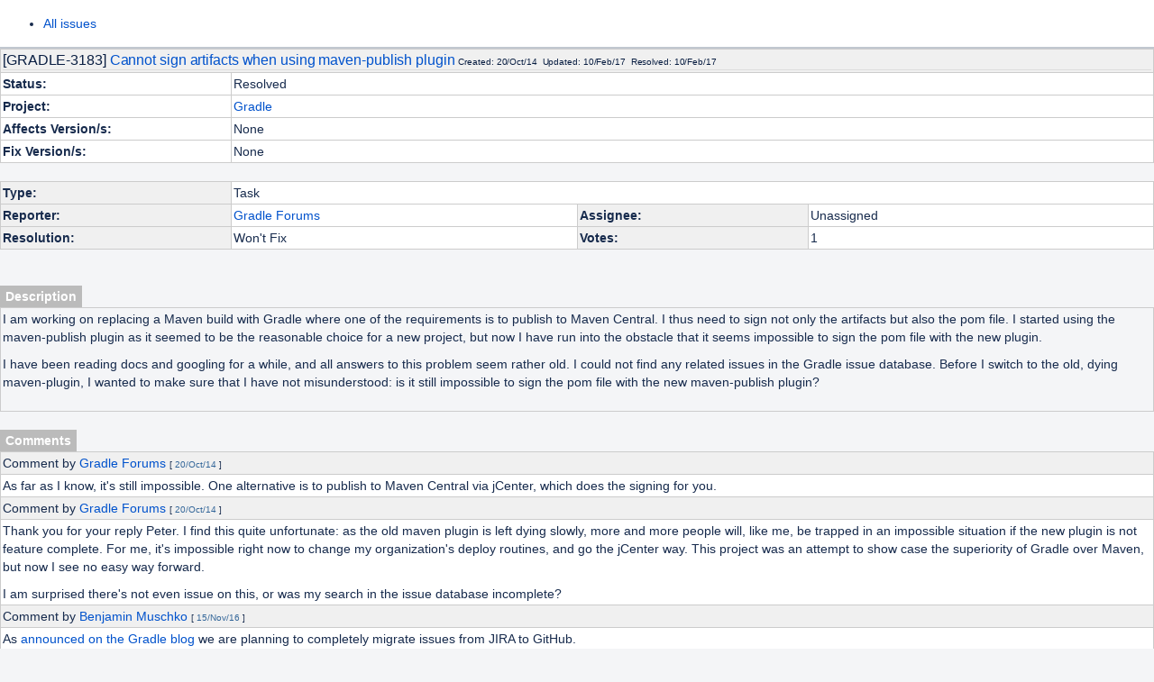

--- FILE ---
content_type: text/html; charset=utf-8
request_url: https://issues.gradle.org/browse/GRADLE-3183.html
body_size: 4195
content:
<!DOCTYPE html>
<html>
<head>
<title>[#GRADLE-3183] Cannot sign artifacts when using maven-publish plugin</title>
<meta http-equiv="Content-Type" Content="text/html; charset=UTF-8">
<script>
window.WRM=window.WRM||{};window.WRM._unparsedData=window.WRM._unparsedData||{};window.WRM._unparsedErrors=window.WRM._unparsedErrors||{};
WRM._unparsedData["com.atlassian.plugins.atlassian-plugins-webresource-plugin:context-path.context-path"]="\"\"";
WRM._unparsedData["jira.core:feature-flags-data.feature-flag-data"]="{\"enabled-feature-keys\":[\"com.atlassian.jira.agile.darkfeature.editable.detailsview\",\"nps.survey.inline.dialog\",\"com.atlassian.jira.agile.darkfeature.edit.closed.sprint.enabled\",\"jira.plugin.devstatus.phasetwo\",\"jira.frother.reporter.field\",\"atlassian.rest.xsrf.legacy.enabled\",\"jira.issue.status.lozenge\",\"com.atlassian.jira.config.BIG_PIPE\",\"com.atlassian.jira.projects.issuenavigator\",\"com.atlassian.jira.config.PDL\",\"jira.plugin.devstatus.phasetwo.enabled\",\"atlassian.aui.raphael.disabled\",\"app-switcher.new\",\"frother.assignee.field\",\"com.atlassian.jira.projects.ProjectCentricNavigation.Switch\",\"jira.onboarding.cyoa\",\"com.atlassian.jira.agile.darkfeature.kanplan.enabled\",\"com.atlassian.jira.config.ProjectConfig.MENU\",\"com.atlassian.jira.projects.sidebar.DEFER_RESOURCES\",\"com.atlassian.jira.agile.darkfeature.kanplan.epics.and.versions.enabled\",\"com.atlassian.jira.agile.darkfeature.sprint.goal.enabled\",\"jira.zdu.admin-updates-ui\",\"jira.zdu.jmx-monitoring\",\"mail.batching.enabled\",\"sd.new.settings.sidebar.location.disabled\",\"jira.zdu.cluster-upgrade-state\",\"com.atlassian.jira.agile.darkfeature.splitissue\",\"com.atlassian.jira.config.CoreFeatures.LICENSE_ROLES_ENABLED\",\"jira.export.csv.enabled\"],\"feature-flag-states\":{\"mail.batching.override.core\":true,\"com.atlassian.jira.issues.archiving.filters\":false,\"atlassian.cdn.static.assets\":true,\"com.atlassian.jira.issuetable.draggable\":true,\"mail.batching\":false,\"sd.users.and.roles.new.page\":false,\"com.atlassian.jira.diagnostics.perflog\":true,\"com.atlassian.jira.agile.darkfeature.kanban.hide.old.done.issues\":true,\"jira.jql.suggestrecentfields\":false,\"com.atlassian.jira.agile.darkfeature.backlog.showmore\":true,\"com.atlassian.jira.gdpr.rtbf\":false,\"jira.priorities.per.project.edit.default\":false,\"com.atlassian.jira.agile.darkfeature.optimistic.transitions\":true,\"com.atlassian.jira.issuetable.move.links.hidden\":true,\"jira.renderer.consider.variable.format\":true,\"com.atlassian.jira.user.dbIdBasedKeyGenerationStrategy\":true,\"com.atlassian.jira.agile.darkfeature.kanplan\":false,\"jira.priorities.per.project.jsd\":true,\"com.atlassian.jira.issues.archiving.browse\":true,\"jira.instrumentation.laas\":false,\"com.atlassian.jira.agile.darkfeature.rapid.boards.bands\":true,\"com.atlassian.jira.sharedEntityEditRights\":true,\"jira.customfields.paginated.ui\":true,\"com.atlassian.jira.agile.darkfeature.flexible.boards\":true,\"com.atlassian.jira.agile.darkfeature.edit.closed.sprint\":false,\"jira.create.linked.issue\":true,\"mail.batching.user.notification\":true,\"com.atlassian.jira.agile.darkfeature.sprint.goal\":false,\"jira.dc.lock.leasing\":true,\"com.atlassian.jira.agile.darkfeature.dataonpageload\":true,\"mail.batching.create.section.cf\":true,\"jira.sal.host.connect.accessor.existing.transaction.will.create.transactions\":true,\"com.atlassian.jira.custom.csv.escaper\":true,\"com.atlassian.jira.plugin.issuenavigator.filtersUxImprovment\":true,\"com.atlassian.jira.agile.darkfeature.kanplan.epics.and.versions\":false,\"external.links.new.window\":true,\"jira.quick.search\":true,\"jira.jql.smartautoselectfirst\":false,\"com.atlassian.jira.projects.per.project.permission.query\":true,\"com.atlassian.jira.issues.archiving\":true,\"index.use.snappy\":true,\"jira.priorities.per.project\":true,\"com.atlassian.jira.upgrade.startup.fix.index\":true}}";
WRM._unparsedData["jira.core:default-comment-security-level-data.DefaultCommentSecurityLevelHelpLink"]="{\"extraClasses\":\"default-comment-level-help\",\"title\":\"Commenting on an Issue\",\"url\":\"https://docs.atlassian.com/jira/jcore-docs-084/Editing+and+collaborating+on+issues#Editingandcollaboratingonissues-restrictacomment\",\"isLocal\":false}";
WRM._unparsedData["jira.request.correlation-id"]="\"8dd3ec2be742fc\"";
if(window.WRM._dataArrived)window.WRM._dataArrived();</script>
<link type="text/css" rel="stylesheet" href="/css/batch.css" data-wrm-key="_super" data-wrm-batch-type="context" media="all">
<link type="text/css" rel="stylesheet" href="/css/com.atlassian.auiplugin:split_aui.pattern.label.css" data-wrm-key="com.atlassian.auiplugin:split_aui.pattern.label" data-wrm-batch-type="resource" media="all">
<link type="text/css" rel="stylesheet" href="/css/com.atlassian.auiplugin:split_aui.splitchunk.16f099a0da.css" data-wrm-key="com.atlassian.auiplugin:split_aui.splitchunk.16f099a0da" data-wrm-batch-type="resource" media="all">
<link type="text/css" rel="stylesheet" href="/css/jira.webresources:global-static-adgs.css" data-wrm-key="jira.webresources:global-static-adgs" data-wrm-batch-type="resource" media="all">
<link type="text/css" rel="stylesheet" href="/css/jira.webresources:global-static.css" data-wrm-key="jira.webresources:global-static" data-wrm-batch-type="resource" media="all">
<style type="text/css">

.tableBorder, .grid
{
    background-color: #fff;
    width: 100%;
    border-collapse: collapse;
}

.tableBorder td, .grid td
{
    vertical-align: top;
    padding: 2px;
    border: 1px solid #ccc;
}

.noPadding
{
    padding: 0 !important;
}

h3 .subText
{
    font-size: 60%;
    font-weight: normal;
}

.tabLabel
{
    font-weight: bold;
    border: 1px solid #ccc;
    border-bottom:none;
    padding: 2px;
    display: inline;
}

td.blank
{
    padding: 0;
    margin: 0;
}

.blank td
{
    border: none;
}

#descriptionArea
{
    margin: 0;
    padding: 2px;
    border: 1px solid #ccc;
}

hr
{
    border-top:1px solid #aaa;
}

hr.fullcontent
{
  height: 15px;
  padding: 10px 0;
  background: #fff url('/images/icons/hr.gif') no-repeat scroll center;
}

</style>
</head>
<body>
<header id="previous-view">
<nav class="aui-toolbar">
<div class="toolbar-split toolbar-split-right">
<ul class="toolbar-group">
<li class="toolbar-item">
<a href="/index" class="toolbar-trigger">All issues</a>
</li>
</ul>
</div>
</nav>
</header>
<table class="tableBorder" cellpadding="0" cellspacing="0" border="0" width="100%">
<tr>
<td bgcolor="#f0f0f0" width="100%" colspan="2" valign="top">
<h3 class="formtitle">
[GRADLE-3183]&nbsp;<a href="/browse/GRADLE-3183">Cannot sign artifacts when using maven-publish plugin</a>
<span class="subText">
Created: 20/Oct/14 &nbsp;Updated: 10/Feb/17
&nbsp;Resolved: 10/Feb/17
</span>
</h3>
</td>
</tr>
<tr>
<td width="20%"><b>Status:</b></td>
<td width="80%">Resolved</td>
</tr>
<tr>
<td width="20%"><b>Project:</b></td>
<td width="80%"><a href="/index">Gradle</a></td>
</tr>
<tr>
<td><b>Affects Version/s:</b></td>
<td>
None
</td>
</tr>
<tr>
<td><b>Fix Version/s:</b></td>
<td>
None
</td>
</tr>
</table>
<br />
<table class="grid" cellpadding="0" cellspacing="0" border="0" width="100%">
<tr>
<td bgcolor="#f0f0f0" valign="top" width="20%">
<b>Type:</b>
</td>
<td bgcolor="#ffffff" valign="top" colspan="3">
Task
</td>
</tr>
<tr>
<td bgcolor="#f0f0f0" valign="top" width="20%">
<b>Reporter:</b>
</td>
<td bgcolor="#ffffff" valign="top" width="30%">
<a class="user-hover" rel="forums" id="word_reporter_forums" href="#">Gradle Forums</a>
</td>
<td bgcolor="#f0f0f0" width="20%">
<b>Assignee:</b>
</td>
<td bgcolor="#ffffff" valign="top" nowrap width="30%">
Unassigned
</td>
</tr>
<tr>
<td bgcolor="#f0f0f0" width="20%">
<b>Resolution:</b>
</td>
<td bgcolor="#ffffff" valign="top" width="30%" nowrap>
Won&#39;t Fix
</td>
<td bgcolor="#f0f0f0" width="20%">
<b>Votes:</b>
</td>
<td bgcolor="#ffffff" valign="top" width="30%" nowrap>
1
</td>
</tr>
</table>
<br />
<table class="grid" cellpadding="0" cellspacing="0" border="0" width="100%">
</table>
<br />
<table cellpadding="2" cellspacing="0" border="0" width="100%" align="center">
<tr>
<td bgcolor="#bbbbbb" width="1%" nowrap align="center">
&nbsp;<font color="#ffffff"><b>Description</b></font>&nbsp;
</td>
<td>&nbsp;</td>
</tr>
</table>
<table cellpadding="0" cellspacing="0" border="0" width="100%">
<tr>
<td id="descriptionArea">
<p>I am working on replacing a Maven build with Gradle where one of the requirements is to publish to Maven Central. I thus need to sign not only the artifacts but also the pom file. I started using the maven-publish plugin as it seemed to be the reasonable choice for a new project, but now I have run into the obstacle that it seems impossible to sign the pom file with the new plugin.</p>
<p>I have been reading docs and googling for a while, and all answers to this problem seem rather old. I could not find any related issues in the Gradle issue database. Before I switch to the old, dying maven-plugin, I wanted to make sure that I have not misunderstood: is it still impossible to sign the pom file with the new maven-publish plugin?</p>
<br />
</td>
</tr>
</table>
<br />
<table cellpadding="2" cellspacing="0" border="0" width="100%" align="center">
<tr>
<td bgcolor="#bbbbbb" width="1%" nowrap align="center">
&nbsp;<font color="#ffffff"><b>Comments</b></font>&nbsp;
</td>
<td>&nbsp;</td>
</tr>
</table>
<table cellpadding="0" cellspacing="0" border="0" width="100%" class="grid" style="margin: 0;">
<tr id="comment-header-19884"><td bgcolor="#f0f0f0">
Comment by
<a class="user-hover" rel="forums" id="word_commented_forums" href="#">Gradle Forums</a>
<font size="-2">
[
<font color="#336699">20/Oct/14</font>
]
</font>
</td></tr>
<tr id="comment-body-19884"><td bgcolor="#ffffff">
<p>As far as I know, it's still impossible. One alternative is to publish to Maven Central via jCenter, which does the signing for you.</p>
</td></tr>
<tr id="comment-header-19885"><td bgcolor="#f0f0f0">
Comment by
<a class="user-hover" rel="forums" id="word_commented_forums" href="#">Gradle Forums</a>
<font size="-2">
[
<font color="#336699">20/Oct/14</font>
]
</font>
</td></tr>
<tr id="comment-body-19885"><td bgcolor="#ffffff">
<p>Thank you for your reply Peter. I find this quite unfortunate: as the old maven plugin is left dying slowly, more and more people will, like me, be trapped in an impossible situation if the new plugin is not feature complete. For me, it's impossible right now to change my organization's deploy routines, and go the jCenter way. This project was an attempt to show case the superiority of Gradle over Maven, but now I see no easy way forward.</p>
<p>I am surprised there's not even issue on this, or was my search in the issue database incomplete?</p>
</td></tr>
<tr id="comment-header-22448"><td bgcolor="#f0f0f0">
Comment by
<a class="user-hover" rel="bmuschko" id="word_commented_bmuschko" href="#">Benjamin Muschko</a>
<font size="-2">
[
<font color="#336699">15/Nov/16</font>
]
</font>
</td></tr>
<tr id="comment-body-22448"><td bgcolor="#ffffff">
<p>As <a href="https://blog.gradle.org/github-issues" class="external-link" target="_blank" rel="nofollow noopener">announced on the Gradle blog</a> we are planning to completely migrate issues from JIRA to GitHub.</p>
<p>We intend to prioritize issues that are actionable and impactful while working more closely with the community. Many of our JIRA issues are inactionable or irrelevant. We would like to request your help to ensure we can appropriately prioritize JIRA issues you’ve contributed to.</p>
<p>Please confirm that you still advocate for your JIRA issue before December 10th, 2016 by:</p>
<ul>
<li>Checking that your issues contain requisite context, impact, behaviors, and examples as described in our <a href="https://github.com/gradle/gradle/blob/master/.github/ISSUE_TEMPLATE.md" class="external-link" target="_blank" rel="nofollow noopener">published guidelines</a>.</li>
<li>Leave a comment on the JIRA issue or open a new GitHub issue confirming that the above is complete.</li>
</ul>
<p>We look forward to collaborating with you more closely on GitHub. Thank you for your contribution to Gradle!</p>
</td></tr>
<tr id="comment-header-23472"><td bgcolor="#f0f0f0">
Comment by
<a class="user-hover" rel="bmuschko" id="word_commented_bmuschko" href="#">Benjamin Muschko</a>
<font size="-2">
[
<font color="#336699">10/Feb/17</font>
]
</font>
</td></tr>
<tr id="comment-body-23472"><td bgcolor="#ffffff">
<p>Thanks again for reporting this issue. We haven't heard back from you after our inquiry from November 15th. We are closing this issue now. Please create an issue on GitHub if you still feel passionate about getting it resolved.</p>
</td></tr>
</table>
Generated at Wed Jun 30 12:42:10 CDT 2021 using Jira 8.4.2#804003-sha1:d21414fc212e3af190e92c2d2ac41299b89402cf.
</body>
</html>